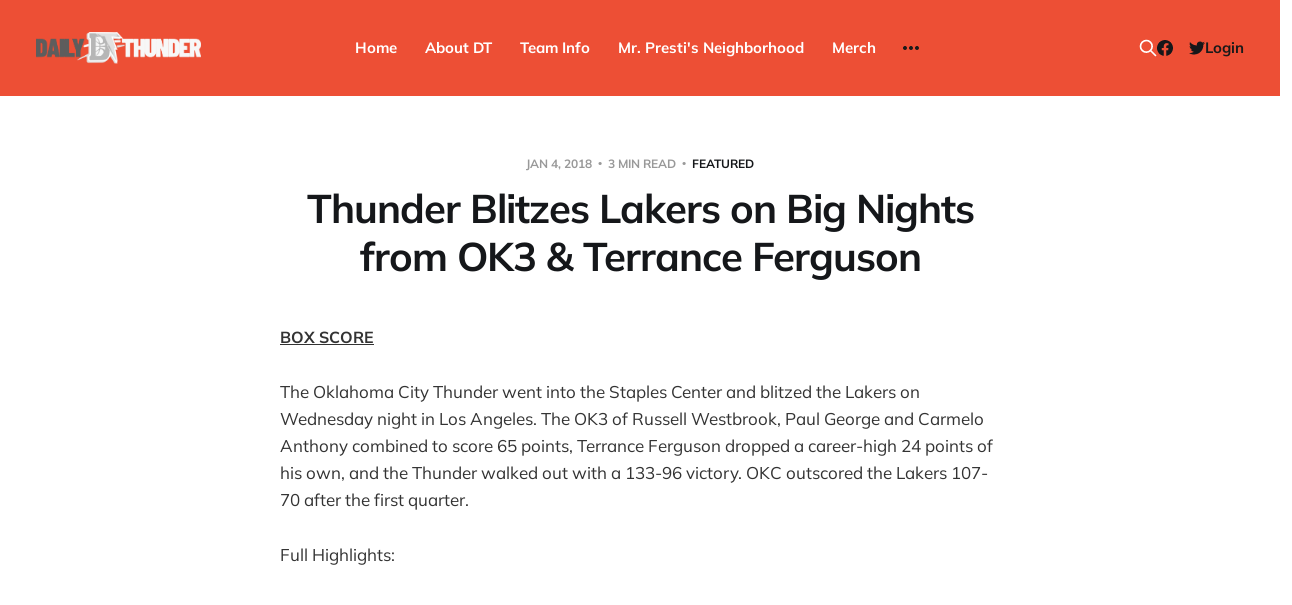

--- FILE ---
content_type: text/html; charset=utf-8
request_url: https://www.dailythunder.com/thunder-blitzes-lakers-on-big-nights-from-ok3-terrance-ferguson/
body_size: 8864
content:
<!DOCTYPE html>
<html lang="en">

<head>
    <meta charset="utf-8">
    <meta name="viewport" content="width=device-width, initial-scale=1">
    <title>Thunder Blitzes Lakers on Big Nights from OK3 &amp; Terrance Ferguson - Daily Thunder</title>

    <link rel="stylesheet" href="https://www.dailythunder.com/assets/built/screen.css?v=509d011cc9">

    <link rel="icon" href="https://www.dailythunder.com/content/images/size/w256h256/2022/08/Daily-Thunder-Logo-COLOR-1.png" type="image/png">
    <link rel="canonical" href="https://www.dailythunder.com/thunder-blitzes-lakers-on-big-nights-from-ok3-terrance-ferguson/">
    <meta name="referrer" content="no-referrer-when-downgrade">
    
    <meta property="og:site_name" content="Daily Thunder">
    <meta property="og:type" content="article">
    <meta property="og:title" content="Thunder Blitzes Lakers on Big Nights from OK3 &amp; Terrance Ferguson - Daily Thunder">
    <meta property="og:description" content="BOX SCORE The Oklahoma City Thunder went into the Staples Center and blitzed the Lakers on Wednesday night in Los Angeles. The OK3 of Russell Westbrook, Paul George and Carmelo Anthony combined to score 65 points, Terrance Ferguson dropped a career-high 24 points of his own, and the Thunder walked out with a 133-96 victory. […]">
    <meta property="og:url" content="https://www.dailythunder.com/thunder-blitzes-lakers-on-big-nights-from-ok3-terrance-ferguson/">
    <meta property="og:image" content="https://www.dailythunder.com/content/images/size/w1200/2022/08/shaidtlogo-4.png">
    <meta property="article:published_time" content="2018-01-04T06:20:32.000Z">
    <meta property="article:modified_time" content="2018-01-04T06:36:36.000Z">
    <meta property="article:tag" content="Featured">
    <meta property="article:tag" content="News">
    <meta property="article:tag" content="Recap">
    
    <meta property="article:publisher" content="https://www.facebook.com/dailythunder">
    <meta name="twitter:card" content="summary_large_image">
    <meta name="twitter:title" content="Thunder Blitzes Lakers on Big Nights from OK3 &amp; Terrance Ferguson - Daily Thunder">
    <meta name="twitter:description" content="BOX SCORE

The Oklahoma City Thunder went into the Staples Center and blitzed the Lakers on Wednesday night in Los Angeles. The OK3 of Russell Westbrook, Paul George and Carmelo Anthony combined to score 65 points, Terrance Ferguson dropped a career-high 24 points of his own, and the Thunder walked">
    <meta name="twitter:url" content="https://www.dailythunder.com/thunder-blitzes-lakers-on-big-nights-from-ok3-terrance-ferguson/">
    <meta name="twitter:image" content="https://www.dailythunder.com/content/images/size/w1200/2022/08/shaidtlogo-3.png">
    <meta name="twitter:label1" content="Written by">
    <meta name="twitter:data1" content="Weston Shepherd">
    <meta name="twitter:label2" content="Filed under">
    <meta name="twitter:data2" content="Featured, News, Recap">
    <meta name="twitter:site" content="@dailythunder">
    <meta property="og:image:width" content="1200">
    <meta property="og:image:height" content="330">
    
    <script type="application/ld+json">
{
    "@context": "https://schema.org",
    "@type": "Article",
    "publisher": {
        "@type": "Organization",
        "name": "Daily Thunder",
        "url": "https://www.dailythunder.com/",
        "logo": {
            "@type": "ImageObject",
            "url": "https://www.dailythunder.com/content/images/2022/08/dailythundewordmarkgreydark.png"
        }
    },
    "author": {
        "@type": "Person",
        "name": "Weston Shepherd",
        "image": {
            "@type": "ImageObject",
            "url": "https://www.dailythunder.com/content/images/size/w1200/avatar/22a0068df72acd1f68ed63a02295a214.png",
            "width": 1200,
            "height": 1200
        },
        "url": "https://www.dailythunder.com/author/wshep/",
        "sameAs": []
    },
    "headline": "Thunder Blitzes Lakers on Big Nights from OK3 &amp; Terrance Ferguson - Daily Thunder",
    "url": "https://www.dailythunder.com/thunder-blitzes-lakers-on-big-nights-from-ok3-terrance-ferguson/",
    "datePublished": "2018-01-04T06:20:32.000Z",
    "dateModified": "2018-01-04T06:36:36.000Z",
    "keywords": "Featured, News, Recap",
    "description": "BOX SCORE\n\nThe Oklahoma City Thunder went into the Staples Center and blitzed the Lakers on Wednesday night in Los Angeles. The OK3 of Russell Westbrook, Paul George and Carmelo Anthony combined to score 65 points, Terrance Ferguson dropped a career-high 24 points of his own, and the Thunder walked out with a 133-96 victory. OKC outscored the Lakers 107-70 after the first quarter.\n\nFull Highlights:\n\n\n\nThe win moves the Thunder to 21-17 on the season and snaps a two-game losing streak. Back in ac",
    "mainEntityOfPage": "https://www.dailythunder.com/thunder-blitzes-lakers-on-big-nights-from-ok3-terrance-ferguson/"
}
    </script>

    <meta name="generator" content="Ghost 6.16">
    <link rel="alternate" type="application/rss+xml" title="Daily Thunder" href="https://www.dailythunder.com/rss/">
    <script defer src="https://cdn.jsdelivr.net/ghost/portal@~2.58/umd/portal.min.js" data-i18n="true" data-ghost="https://www.dailythunder.com/" data-key="b199cce1e58906a8eb50773453" data-api="https://daily-thunder.ghost.io/ghost/api/content/" data-locale="en" crossorigin="anonymous"></script><style id="gh-members-styles">.gh-post-upgrade-cta-content,
.gh-post-upgrade-cta {
    display: flex;
    flex-direction: column;
    align-items: center;
    font-family: -apple-system, BlinkMacSystemFont, 'Segoe UI', Roboto, Oxygen, Ubuntu, Cantarell, 'Open Sans', 'Helvetica Neue', sans-serif;
    text-align: center;
    width: 100%;
    color: #ffffff;
    font-size: 16px;
}

.gh-post-upgrade-cta-content {
    border-radius: 8px;
    padding: 40px 4vw;
}

.gh-post-upgrade-cta h2 {
    color: #ffffff;
    font-size: 28px;
    letter-spacing: -0.2px;
    margin: 0;
    padding: 0;
}

.gh-post-upgrade-cta p {
    margin: 20px 0 0;
    padding: 0;
}

.gh-post-upgrade-cta small {
    font-size: 16px;
    letter-spacing: -0.2px;
}

.gh-post-upgrade-cta a {
    color: #ffffff;
    cursor: pointer;
    font-weight: 500;
    box-shadow: none;
    text-decoration: underline;
}

.gh-post-upgrade-cta a:hover {
    color: #ffffff;
    opacity: 0.8;
    box-shadow: none;
    text-decoration: underline;
}

.gh-post-upgrade-cta a.gh-btn {
    display: block;
    background: #ffffff;
    text-decoration: none;
    margin: 28px 0 0;
    padding: 8px 18px;
    border-radius: 4px;
    font-size: 16px;
    font-weight: 600;
}

.gh-post-upgrade-cta a.gh-btn:hover {
    opacity: 0.92;
}</style><script async src="https://js.stripe.com/v3/"></script>
    <script defer src="https://cdn.jsdelivr.net/ghost/sodo-search@~1.8/umd/sodo-search.min.js" data-key="b199cce1e58906a8eb50773453" data-styles="https://cdn.jsdelivr.net/ghost/sodo-search@~1.8/umd/main.css" data-sodo-search="https://daily-thunder.ghost.io/" data-locale="en" crossorigin="anonymous"></script>
    
    <link href="https://www.dailythunder.com/webmentions/receive/" rel="webmention">
    <script defer src="/public/cards.min.js?v=509d011cc9"></script>
    <link rel="stylesheet" type="text/css" href="/public/cards.min.css?v=509d011cc9">
    <script defer src="/public/member-attribution.min.js?v=509d011cc9"></script>
    <script defer src="/public/ghost-stats.min.js?v=509d011cc9" data-stringify-payload="false" data-datasource="analytics_events" data-storage="localStorage" data-host="https://www.dailythunder.com/.ghost/analytics/api/v1/page_hit"  tb_site_uuid="f2f98597-fc28-4a31-8135-86802fa12f06" tb_post_uuid="e8faf1f1-eeb5-4ef2-8fcd-3233f6d61e25" tb_post_type="post" tb_member_uuid="undefined" tb_member_status="undefined"></script><style>:root {--ghost-accent-color: #ed4f35;}</style>
</head>

<body class="post-template tag-featured tag-news tag-recap tag-hash-wp is-head-b--n--a is-head-brand">
<div class="site">

    <header id="gh-head" class="gh-head gh-outer">
    <div class="gh-head-inner">

        <div class="gh-head-brand">
            <div class="gh-head-brand-wrapper">
                <a class="gh-head-logo" href="https://www.dailythunder.com">
                        <img src="https://www.dailythunder.com/content/images/2022/08/dailythundewordmarkgreydark.png" alt="Daily Thunder">
                </a>
            </div>
            <button class="gh-search gh-icon-btn" data-ghost-search><svg xmlns="http://www.w3.org/2000/svg" fill="none" viewBox="0 0 24 24" stroke="currentColor" stroke-width="2" width="20" height="20"><path stroke-linecap="round" stroke-linejoin="round" d="M21 21l-6-6m2-5a7 7 0 11-14 0 7 7 0 0114 0z"></path></svg></button>
            <button class="gh-burger"></button>
        </div>

        <nav class="gh-head-menu">
            <ul class="nav">
    <li class="nav-home"><a href="https://www.dailythunder.com/">Home</a></li>
    <li class="nav-about-dt"><a href="https://www.dailythunder.com/about/">About DT</a></li>
    <li class="nav-team-info"><a href="https://www.nba.com/thunder">Team Info</a></li>
    <li class="nav-mr-prestis-neighborhood"><a href="https://www.dailythunder.com/community/">Mr. Presti&#x27;s Neighborhood</a></li>
    <li class="nav-merch"><a href="https://shopgoodokc.com/daily-thunder/">Merch</a></li>
    <li class="nav-advertise"><a href="mailto:dailythunder@gmail.com?&subject=Advertising%20Inquiry">Advertise</a></li>
</ul>

        </nav>

        <div class="gh-head-actions">
            <button class="gh-search gh-icon-btn" data-ghost-search><svg xmlns="http://www.w3.org/2000/svg" fill="none" viewBox="0 0 24 24" stroke="currentColor" stroke-width="2" width="20" height="20"><path stroke-linecap="round" stroke-linejoin="round" d="M21 21l-6-6m2-5a7 7 0 11-14 0 7 7 0 0114 0z"></path></svg></button>
            <div class="social">
                    <a class="social-item social-item-facebook" href="https://www.facebook.com/dailythunder" target="_blank" rel="noopener noreferrer" aria-label="Facebook">
                        <svg class="icon" viewBox="0 0 24 24" xmlns="http://www.w3.org/2000/svg"><path d="M23.9981 11.9991C23.9981 5.37216 18.626 0 11.9991 0C5.37216 0 0 5.37216 0 11.9991C0 17.9882 4.38789 22.9522 10.1242 23.8524V15.4676H7.07758V11.9991H10.1242V9.35553C10.1242 6.34826 11.9156 4.68714 14.6564 4.68714C15.9692 4.68714 17.3424 4.92149 17.3424 4.92149V7.87439H15.8294C14.3388 7.87439 13.8739 8.79933 13.8739 9.74824V11.9991H17.2018L16.6698 15.4676H13.8739V23.8524C19.6103 22.9522 23.9981 17.9882 23.9981 11.9991Z"/></svg>                    </a>
                    <a class="social-item social-item-twitter" href="https://x.com/dailythunder" target="_blank" rel="noopener noreferrer" aria-label="Twitter">
                        <svg class="icon" viewBox="0 0 24 24" xmlns="http://www.w3.org/2000/svg"><path d="M23.954 4.569c-.885.389-1.83.654-2.825.775 1.014-.611 1.794-1.574 2.163-2.723-.951.555-2.005.959-3.127 1.184-.896-.959-2.173-1.559-3.591-1.559-2.717 0-4.92 2.203-4.92 4.917 0 .39.045.765.127 1.124C7.691 8.094 4.066 6.13 1.64 3.161c-.427.722-.666 1.561-.666 2.475 0 1.71.87 3.213 2.188 4.096-.807-.026-1.566-.248-2.228-.616v.061c0 2.385 1.693 4.374 3.946 4.827-.413.111-.849.171-1.296.171-.314 0-.615-.03-.916-.086.631 1.953 2.445 3.377 4.604 3.417-1.68 1.319-3.809 2.105-6.102 2.105-.39 0-.779-.023-1.17-.067 2.189 1.394 4.768 2.209 7.557 2.209 9.054 0 13.999-7.496 13.999-13.986 0-.209 0-.42-.015-.63.961-.689 1.8-1.56 2.46-2.548l-.047-.02z"/></svg>                    </a>
            </div>
                <button class="button-text menu-item members-login" data-portal="signin">Login</button>
        </div>

    </div>
    </header>


    <div class="site-content">
        
<main class="site-main">

        <article class="single post tag-featured tag-news tag-recap tag-hash-wp no-image">

    <header class="single-header gh-canvas">
        <div class="single-meta">
            <span class="single-meta-item single-meta-date">
                <time datetime="2018-01-04">
                    Jan 4, 2018
                </time>
            </span>
            <span class="single-meta-item single-meta-length">
                3 min read
            </span>
                <span class="single-meta-item single-meta-tag">
                    <a class="post-tag post-tag-featured" href="/tag/featured/">Featured</a>
                </span>
        </div>

        <h1 class="single-title">Thunder Blitzes Lakers on Big Nights from OK3 &amp; Terrance Ferguson</h1>


    </header>

    <div class="single-content gh-content gh-canvas">
        <!--kg-card-begin: html--><span style="text-decoration: underline;"><strong>BOX SCORE</strong></span><!--kg-card-end: html--><p>The Oklahoma City Thunder went into the Staples Center and blitzed the Lakers on Wednesday night in Los Angeles. The OK3 of Russell Westbrook, Paul George and Carmelo Anthony combined to score 65 points, Terrance Ferguson dropped a career-high 24 points of his own, and the Thunder walked out with a 133-96 victory. OKC outscored the Lakers 107-70 after the first quarter.</p><p>Full Highlights:<br></p><figure class="kg-card kg-embed-card"><iframe loading="lazy" src="https://www.youtube.com/embed/erMd-YwbdtE?rel=0&amp;showinfo=0&amp;start=15" width="560" height="315" frameborder="0" allowfullscreen="allowfullscreen"></iframe></figure><p><br>The win moves the Thunder to 21-17 on the season and snaps a two-game losing streak. Back in action tomorrow night in the same building — OKC will see the Clippers at 9:30 PM CT on TNT.</p><p>Now for some notes.</p><hr><!--kg-card-begin: html--><h3><!--kg-card-begin: html--><span style="text-decoration: underline;">Numbers</span><!--kg-card-end: html--></h3><!--kg-card-end: html--><p><strong>60.2: </strong>The Thunder shot 60.2 percent from the floor and held the Lakers to just 41.3 percent shooting.</p><p><strong>36: </strong>The Thunder had 36 assists tonight — well above the 20.7 APG season average. A lot of sharing.</p><p><strong>9: </strong>Just nine free throw attempts for the Thunder. Seven of them went down.</p><p><strong>14: </strong>The Thunder hit 14 three-pointers at a 46.7 percent clip.</p><p><strong>16: </strong>The Lakers had 16 offensive rebounds and won the boards 45-44.</p><p><strong>66: </strong>The Thunder had 66 points in the paint, compared to 44 for the Lakers.</p><hr><!--kg-card-begin: html--><h3><!--kg-card-begin: html--><span style="text-decoration: underline;">The Second Quarter</span><!--kg-card-end: html--></h3><!--kg-card-end: html--><p>The Thunder and Lakers were tied 26-26 after the first quarter and nothing remarkable was happening whatsoever. Oklahoma City suddenly came to life in the second, shooting 14/21 (67 percent) over the next 12 minutes of basketball en route to a 37-18 advantage in the frame.</p><p>The OK3 combined to shoot 10/13 in the first half — scoring 52 points — carrying the Thunder to a 63-44 lead at halftime. Carmelo Anthony was particularly impressive, scoring 21 points on 8/12 shooting in the first two quarters and helping the Thunder put itself up for good.</p><hr><!--kg-card-begin: html--><h3><!--kg-card-begin: html--><span style="text-decoration: underline;">The OK3</span><!--kg-card-end: html--></h3><!--kg-card-end: html--><p>When all was said and done, the OK3 of Westbrook, George and Anthony had themselves one of their best combined performances to date. Their final stat lines:</p><p><strong>PG: </strong>24 pts, 3 ast, 3 stl, 9/14 FG, +14</p><p><strong>Melo: </strong>21 pts, 6 reb, 8/14 FG, +21</p><p><strong>Russ: </strong>20 pts, 12 ast, 6 reb, 10/17 FG, 0/0 3P, +26</p><p>Best of all — Westbrook logged just 28 minutes, with Melo and George each logging 27. With Steven Adams (12 pts, 6 reb, 3 blk) getting just 26 minutes of his own, you couldn’t ask for a better start to a back-to-back. Should be fresh tomorrow against the Clippers.</p><hr><!--kg-card-begin: html--><h3><!--kg-card-begin: html--><span style="text-decoration: underline;">Terrance Ferguson</span><!--kg-card-end: html--></h3><!--kg-card-end: html--><p>Terrance Ferguson got the start in place of Andre Roberson  — and, uh, guys — he went off. The 19-year-old rookie scored a career-high 24 points on 9/12 shooting — hitting 6/9 from downtown. Each and every one of his 24 points was scored in the second half and his six three-pointers tied James Harden’s Thunder rookie record.</p><p>Outside of the three-point barrage, he caught the Holy Ghost in the fourth quarter and put on his own personal dunk contest. Check them out.</p><p>Very rude in transition:</p><figure class="kg-card kg-embed-card"><iframe class="wp-embedded-content" sandbox="allow-scripts" security="restricted" src="https://gfycat.com/ifr/unlawfulsoulfulhornbill#?secret=7ORW0lypmB" data-secret="7ORW0lypmB" frameborder="0" scrolling="no" width="640" height="360"></iframe></figure><p>Uncorking a windmill for good measure:<br></p><figure class="kg-card kg-embed-card"><iframe class="wp-embedded-content" sandbox="allow-scripts" security="restricted" src="https://gfycat.com/ifr/quaintdeareft#?secret=xQfHwbRBay" data-secret="xQfHwbRBay" frameborder="0" scrolling="no" width="640" height="360"></iframe></figure><p><br>I don’t know how to explain what happened — it was an out-of-body experience. With Roberson out for at least the next two games and Alex Abrines sitting tonight due to a groin injury, the rookie is looking at a great opportunity. Perfect start.</p><hr><!--kg-card-begin: html--><h3><!--kg-card-begin: html--><span style="text-decoration: underline;">Highlights</span><!--kg-card-end: html--></h3><!--kg-card-end: html--><p>Russ puts two defenders in a blender en route to the lay-in:</p><figure class="kg-card kg-embed-card"><iframe class="wp-embedded-content" sandbox="allow-scripts" security="restricted" src="https://gfycat.com/ifr/gentlethreadbareelectriceel#?secret=jlTAc5tjdG" data-secret="jlTAc5tjdG" frameborder="0" scrolling="no" width="640" height="360"></iframe></figure><p>Paul George knocks down the three. Heads over to give his parents some love afterward. (Their names are Paul and Paulette, by the way. Perhaps the greatest thing ever.)</p><figure class="kg-card kg-embed-card"><iframe class="wp-embedded-content" sandbox="allow-scripts" security="restricted" src="https://gfycat.com/ifr/occasionalzestydwarfrabbit#?secret=0RAzKAzYbz" data-secret="0RAzKAzYbz" frameborder="0" scrolling="no" width="640" height="360"></iframe></figure><hr><!--kg-card-begin: html--><h3><!--kg-card-begin: html--><span style="text-decoration: underline;">Notes</span><!--kg-card-end: html--></h3><!--kg-card-end: html--><p><strong>Silly D. </strong>The Thunder were up 26 after the third quarter and all three members of the OK3 started the fourth on the bench. Inexplicably, Billy Donovan re-inserted Paul George at the 9:31 mark with the Thunder up 27. He wasn’t in long but it’s inexplicable given the team is back in action tomorrow night — not to mention the pure silliness of it altogether. All is well that ends well but let’s not do that again.</p><p><strong>No Abrines. </strong>As mentioned above, Alex Abrines was a late scratch due to a right groin strain. It’s safe to say that Terrance Ferguson just made a power play on the minutes at backup shooting guard.</p><p><strong>Big Kiwi. </strong>Steven Adams had a very workmanlike 12 points and 6 rebounds on 6/10 shooting. As always, he was busy doing a lot of little things that don’t show up in the box score.</p><p><strong>The Bench. </strong>Daniel Hamilton and Patrick Patterson each had seven points, Dakari Johnson and Jerami Grant each pitched in six, Josh Huestis had four and even Kyle Singler got a bucket. Every member of the Thunder bench scored except for Raymond Felton and Nick Collison. Huestis saw the most action — logging 30 minutes.</p><!--kg-card-begin: html--><p style="text-align: center;"><strong>.</strong></p><!--kg-card-end: html--><p>Terrance Ferguson discusses his breakout performance. Via FSOK.</p><figure class="kg-card kg-embed-card"><blockquote class="twitter-video" data-lang="en">
<p dir="ltr" lang="en">It’s not everyday you post SIX triples and 24 points in one HALF, but Terrance Ferguson did just that tonight in LA. <a href="https://twitter.com/hashtag/ThunderUp?src=hash&ref_src=twsrc%5Etfw&ref=dailythunder.com">#ThunderUp</a> <a href="https://t.co/8nk1kGQw0Q?ref=dailythunder.com">pic.twitter.com/8nk1kGQw0Q</a></p>
<p>— FOX Sports Oklahoma (@FOXSportsOK) <a href="https://twitter.com/FOXSportsOK/status/948794191068348417?ref_src=twsrc%5Etfw&ref=dailythunder.com">January 4, 2018</a></p></blockquote><script async="" src="https://platform.twitter.com/widgets.js" charset="utf-8"></script></figure>
    </div>

    <div class="gh-canvas">
    <footer class="single-footer">

        <div class="single-footer-left">
            <div class="navigation navigation-previous">
                <a class="navigation-link" href="/preview-38-of-82-thunder-lakers/" aria-label="Previous post">
                    <span class="navigation-icon"><svg class="icon" xmlns="http://www.w3.org/2000/svg" viewBox="0 0 32 32">
    <path d="M26.667 14.667v2.667h-16L18 24.667l-1.893 1.893L5.547 16l10.56-10.56L18 7.333l-7.333 7.333h16z"></path>
</svg></span>
                </a>
            </div>
        </div>

        <div class="single-footer-middle">
            <div class="single-footer-top">
                <h3 class="single-footer-title">Published by:</h3>
                <div class="author-list">
                        <div class="author-image-placeholder u-placeholder square">
                            <a href="/author/wshep/" title="Weston Shepherd">
                                    <img class="author-image u-object-fit" src="/content/images/size/w150/avatar/22a0068df72acd1f68ed63a02295a214.png" alt="Weston Shepherd" loading="lazy">
                            </a>
                        </div>
                </div>
            </div>
        </div>

        <div class="single-footer-right">
            <div class="navigation navigation-next">
                <a class="navigation-link" href="/thursday-bolts-1-4-18/" aria-label="Next post">
                    <span class="navigation-icon"><svg class="icon" xmlns="http://www.w3.org/2000/svg" viewBox="0 0 32 32">
    <path d="M5.333 14.667v2.667h16L14 24.667l1.893 1.893L26.453 16 15.893 5.44 14 7.333l7.333 7.333h-16z"></path>
</svg></span>
                </a>
            </div>
        </div>

    </footer>
    </div>

</article>
                <section class="related-wrapper gh-canvas">
        <h3 class="related-title">You might also like...</h3>
        <div class="post-feed related-feed">
                <article class="feed post featured" data-month="December 2025">

    <div class="feed-calendar">
        <div class="feed-calendar-month">
            Dec
        </div>
        <div class="feed-calendar-day">
            24
        </div>
    </div>

        <div class="feed-image u-placeholder rectangle">
                <img
                    class="u-object-fit"
                    srcset="/content/images/size/w400/2025/12/spurs-beat-thunder-san-antonio.jpg 400w,
/content/images/size/w750/2025/12/spurs-beat-thunder-san-antonio.jpg 750w,
/content/images/size/w960/2025/12/spurs-beat-thunder-san-antonio.jpg 960w,
/content/images/size/w1140/2025/12/spurs-beat-thunder-san-antonio.jpg 1140w"
                    sizes="(min-width: 576px) 160px, 90vw"
                    src="/content/images/size/w750/2025/12/spurs-beat-thunder-san-antonio.jpg"
                    alt="Spurs 130, Thunder 110: The Day After Report"
                    loading="lazy"
                >
        </div>

    <div class="feed-wrapper">
        <h2 class="feed-title">Spurs 130, Thunder 110: The Day After Report</h2>
            <div class="feed-excerpt">Recapping another Thunder loss to the Spurs.</div>
        <div class="feed-right">
            <time class="feed-date" datetime="2025-12-24">
                Dec 24, 2025
            </time>
            <div class="feed-visibility feed-visibility-public">
                <svg class="icon" xmlns="http://www.w3.org/2000/svg" viewBox="0 0 32 32">
    <path d="M16 23.027L24.24 28l-2.187-9.373 7.28-6.307-9.587-.827-3.747-8.827-3.747 8.827-9.587.827 7.267 6.307L7.759 28l8.24-4.973z"></path>
</svg>            </div>
                <div class="feed-length">
                    3 min read
                </div>
            <div class="feed-icon">
                <svg class="icon" xmlns="http://www.w3.org/2000/svg" viewBox="0 0 32 32">
    <path d="M11.453 22.107L17.56 16l-6.107-6.12L13.333 8l8 8-8 8-1.88-1.893z"></path>
</svg>            </div>
        </div>
    </div>

    <a class="u-permalink" href="/spurs-130-thunder-110-the-day-after-report/" aria-label="Spurs 130, Thunder 110: The Day After Report"></a>

</article>                <article class="feed post featured" data-month="December 2025">

    <div class="feed-calendar">
        <div class="feed-calendar-month">
            Dec
        </div>
        <div class="feed-calendar-day">
            23
        </div>
    </div>

        <div class="feed-image u-placeholder rectangle">
                <img
                    class="u-object-fit"
                    srcset="/content/images/size/w400/2025/12/thunder-beat-grizzlies.png 400w,
/content/images/size/w750/2025/12/thunder-beat-grizzlies.png 750w,
/content/images/size/w960/2025/12/thunder-beat-grizzlies.png 960w,
/content/images/size/w1140/2025/12/thunder-beat-grizzlies.png 1140w"
                    sizes="(min-width: 576px) 160px, 90vw"
                    src="/content/images/size/w750/2025/12/thunder-beat-grizzlies.png"
                    alt="Thunder out-grit Grizzlies: The Day After Report"
                    loading="lazy"
                >
        </div>

    <div class="feed-wrapper">
        <h2 class="feed-title">Thunder out-grit Grizzlies: The Day After Report</h2>
            <div class="feed-excerpt">Nuggets, notes, and takeaways from last night’s Thunder game.</div>
        <div class="feed-right">
            <time class="feed-date" datetime="2025-12-23">
                Dec 23, 2025
            </time>
            <div class="feed-visibility feed-visibility-public">
                <svg class="icon" xmlns="http://www.w3.org/2000/svg" viewBox="0 0 32 32">
    <path d="M16 23.027L24.24 28l-2.187-9.373 7.28-6.307-9.587-.827-3.747-8.827-3.747 8.827-9.587.827 7.267 6.307L7.759 28l8.24-4.973z"></path>
</svg>            </div>
                <div class="feed-length">
                    3 min read
                </div>
            <div class="feed-icon">
                <svg class="icon" xmlns="http://www.w3.org/2000/svg" viewBox="0 0 32 32">
    <path d="M11.453 22.107L17.56 16l-6.107-6.12L13.333 8l8 8-8 8-1.88-1.893z"></path>
</svg>            </div>
        </div>
    </div>

    <a class="u-permalink" href="/thunder-out-grit-grizzlies-the-day-after-report/" aria-label="Thunder out-grit Grizzlies: The Day After Report"></a>

</article>                <article class="feed post featured" data-month="June 2025">

    <div class="feed-calendar">
        <div class="feed-calendar-month">
            Jun
        </div>
        <div class="feed-calendar-day">
            22
        </div>
    </div>

        <div class="feed-image u-placeholder rectangle">
                <img
                    class="u-object-fit"
                    srcset="/content/images/size/w400/2025/06/thunder-WIN-4-.png 400w,
/content/images/size/w750/2025/06/thunder-WIN-4-.png 750w,
/content/images/size/w960/2025/06/thunder-WIN-4-.png 960w,
/content/images/size/w1140/2025/06/thunder-WIN-4-.png 1140w"
                    sizes="(min-width: 576px) 160px, 90vw"
                    src="/content/images/size/w750/2025/06/thunder-WIN-4-.png"
                    alt="Champions: Thunder win 2025 title over Pacers"
                    loading="lazy"
                >
        </div>

    <div class="feed-wrapper">
        <h2 class="feed-title">Champions: Thunder win 2025 title over Pacers</h2>
            <div class="feed-excerpt">Your 2025 champs: the Oklahoma City Thunder.</div>
        <div class="feed-right">
            <time class="feed-date" datetime="2025-06-22">
                Jun 22, 2025
            </time>
            <div class="feed-visibility feed-visibility-public">
                <svg class="icon" xmlns="http://www.w3.org/2000/svg" viewBox="0 0 32 32">
    <path d="M16 23.027L24.24 28l-2.187-9.373 7.28-6.307-9.587-.827-3.747-8.827-3.747 8.827-9.587.827 7.267 6.307L7.759 28l8.24-4.973z"></path>
</svg>            </div>
                <div class="feed-length">
                    3 min read
                </div>
            <div class="feed-icon">
                <svg class="icon" xmlns="http://www.w3.org/2000/svg" viewBox="0 0 32 32">
    <path d="M11.453 22.107L17.56 16l-6.107-6.12L13.333 8l8 8-8 8-1.88-1.893z"></path>
</svg>            </div>
        </div>
    </div>

    <a class="u-permalink" href="/champions-thunder-win-2025-title-over-pacers/" aria-label="Champions: Thunder win 2025 title over Pacers"></a>

</article>                <article class="feed post" data-month="June 2025">

    <div class="feed-calendar">
        <div class="feed-calendar-month">
            Jun
        </div>
        <div class="feed-calendar-day">
            19
        </div>
    </div>

        <div class="feed-image u-placeholder rectangle">
                <img
                    class="u-object-fit"
                    srcset="/content/images/size/w400/2025/06/1000009407.png 400w,
/content/images/size/w750/2025/06/1000009407.png 750w,
/content/images/size/w960/2025/06/1000009407.png 960w,
/content/images/size/w1140/2025/06/1000009407.png 1140w"
                    sizes="(min-width: 576px) 160px, 90vw"
                    src="/content/images/size/w750/2025/06/1000009407.png"
                    alt="Thunder come up (way) short as Pacers force Game 7"
                    loading="lazy"
                >
        </div>

    <div class="feed-wrapper">
        <h2 class="feed-title">Thunder come up (way) short as Pacers force Game 7</h2>
            <div class="feed-excerpt">IND 108 OKC 91 (Finals tied 3-3)

Pain. Let it out in the comments.

Next up: We&#39;ll have</div>
        <div class="feed-right">
            <time class="feed-date" datetime="2025-06-19">
                Jun 19, 2025
            </time>
            <div class="feed-visibility feed-visibility-public">
                <svg class="icon" xmlns="http://www.w3.org/2000/svg" viewBox="0 0 32 32">
    <path d="M16 23.027L24.24 28l-2.187-9.373 7.28-6.307-9.587-.827-3.747-8.827-3.747 8.827-9.587.827 7.267 6.307L7.759 28l8.24-4.973z"></path>
</svg>            </div>
            <div class="feed-icon">
                <svg class="icon" xmlns="http://www.w3.org/2000/svg" viewBox="0 0 32 32">
    <path d="M11.453 22.107L17.56 16l-6.107-6.12L13.333 8l8 8-8 8-1.88-1.893z"></path>
</svg>            </div>
        </div>
    </div>

    <a class="u-permalink" href="/thunder-come-up-way-short-as-pacers-force-game-7/" aria-label="Thunder come up (way) short as Pacers force Game 7"></a>

</article>                <article class="feed post" data-month="June 2025">

    <div class="feed-calendar">
        <div class="feed-calendar-month">
            Jun
        </div>
        <div class="feed-calendar-day">
            16
        </div>
    </div>

        <div class="feed-image u-placeholder rectangle">
                <img
                    class="u-object-fit"
                    srcset="/content/images/size/w400/2025/06/thunder-WIN-2-.png 400w,
/content/images/size/w750/2025/06/thunder-WIN-2-.png 750w,
/content/images/size/w960/2025/06/thunder-WIN-2-.png 960w,
/content/images/size/w1140/2025/06/thunder-WIN-2-.png 1140w"
                    sizes="(min-width: 576px) 160px, 90vw"
                    src="/content/images/size/w750/2025/06/thunder-WIN-2-.png"
                    alt="Thunder push Pacers to the brink in 120-109 Game 5 dub"
                    loading="lazy"
                >
        </div>

    <div class="feed-wrapper">
        <h2 class="feed-title">Thunder push Pacers to the brink in 120-109 Game 5 dub</h2>
            <div class="feed-excerpt">OKC 120 IND 109 (Thunder lead Finals 3-2)

Despite their lead wobbling to the ever-resilient Pacers in the fourth quarter,</div>
        <div class="feed-right">
            <time class="feed-date" datetime="2025-06-16">
                Jun 16, 2025
            </time>
            <div class="feed-visibility feed-visibility-public">
                <svg class="icon" xmlns="http://www.w3.org/2000/svg" viewBox="0 0 32 32">
    <path d="M16 23.027L24.24 28l-2.187-9.373 7.28-6.307-9.587-.827-3.747-8.827-3.747 8.827-9.587.827 7.267 6.307L7.759 28l8.24-4.973z"></path>
</svg>            </div>
            <div class="feed-icon">
                <svg class="icon" xmlns="http://www.w3.org/2000/svg" viewBox="0 0 32 32">
    <path d="M11.453 22.107L17.56 16l-6.107-6.12L13.333 8l8 8-8 8-1.88-1.893z"></path>
</svg>            </div>
        </div>
    </div>

    <a class="u-permalink" href="/thunder-push-pacers-to-the-brink-in-120-109-game-5-dub/" aria-label="Thunder push Pacers to the brink in 120-109 Game 5 dub"></a>

</article>        </div>
    </section>
<div id="hyvor-talk-view" page-id=""></div>
<script type="text/javascript">
    var HYVOR_TALK_WEBSITE = 7663; // Replace with your actual website ID
    var HYVOR_TALK_CONFIG = {
        url: false,
        id: "" // Using the post ID as the unique identifier
    };
</script>
<script async type="text/javascript" src="//talk.hyvor.com/web-api/embed.js"></script>


</main>
    </div>

    <footer class="gh-foot gh-outer">
        <div class="gh-foot-inner gh-inner">
            <div class="gh-copyright">
                Daily Thunder © 2026
            </div>
            <nav class="gh-foot-menu">
                <ul class="nav">
    <li class="nav-sign-up"><a href="#/portal/">Sign up</a></li>
    <li class="nav-commenting-guidelines"><a href="https://www.dailythunder.com/commenting-guidelines/">Commenting Guidelines</a></li>
</ul>

            </nav>
            <div class="gh-powered-by">
                <a href="https://ghost.org/" target="_blank" rel="noopener">Powered by Ghost</a>
            </div>
        </div>
    </footer>

</div>

    <div class="pswp" tabindex="-1" role="dialog" aria-hidden="true">
    <div class="pswp__bg"></div>

    <div class="pswp__scroll-wrap">
        <div class="pswp__container">
            <div class="pswp__item"></div>
            <div class="pswp__item"></div>
            <div class="pswp__item"></div>
        </div>

        <div class="pswp__ui pswp__ui--hidden">
            <div class="pswp__top-bar">
                <div class="pswp__counter"></div>

                <button class="pswp__button pswp__button--close" title="Close (Esc)"></button>
                <button class="pswp__button pswp__button--share" title="Share"></button>
                <button class="pswp__button pswp__button--fs" title="Toggle fullscreen"></button>
                <button class="pswp__button pswp__button--zoom" title="Zoom in/out"></button>

                <div class="pswp__preloader">
                    <div class="pswp__preloader__icn">
                        <div class="pswp__preloader__cut">
                            <div class="pswp__preloader__donut"></div>
                        </div>
                    </div>
                </div>
            </div>

            <div class="pswp__share-modal pswp__share-modal--hidden pswp__single-tap">
                <div class="pswp__share-tooltip"></div>
            </div>

            <button class="pswp__button pswp__button--arrow--left" title="Previous (arrow left)"></button>
            <button class="pswp__button pswp__button--arrow--right" title="Next (arrow right)"></button>

            <div class="pswp__caption">
                <div class="pswp__caption__center"></div>
            </div>
        </div>
    </div>
</div>
<script>
    if (document.body.classList.contains('with-full-cover') && (/Android|webOS|iPhone|iPad|iPod|BlackBerry/i.test(navigator.platform))) {
        document.getElementsByClassName('cover')[0].style.height = window.innerHeight + 'px';
    }
</script>

<script src="https://www.dailythunder.com/assets/built/main.min.js?v=509d011cc9"></script>



</body>
</html>

--- FILE ---
content_type: image/svg+xml
request_url: https://talk.hyvor.com/res/reactions/sad.svg
body_size: 335
content:
<svg version="1.1" viewBox="0 0 25 25" xmlns="http://www.w3.org/2000/svg">
 <circle transform="scale(-1,1)" cx="-12.5" cy="12.5" r="12.5" fill="#ffdd67" style="paint-order:stroke fill markers"/>
 <path d="m8.5949 20.981c0 1.6615-1.6345 3.0084-3.6508 3.0084-2.0163-6e-6 -3.6508-1.3469-3.6508-3.0084 0-1.6615 3.9551-7.5665 3.9551-7.5665s3.3466 5.905 3.3466 7.5665z" fill="#80e5ff" stroke-width="0" style="paint-order:stroke fill markers"/>
 <g transform="translate(-.32982 .21247)" fill="#664f27">
  <path d="m16.792 18.81c0.73721-0.40595 0.36892-1.165-0.82562-1.7015-1.8786-0.84383-4.0607-0.84788-5.8187-0.0108-1.1545 0.54976-1.4515 1.0075-0.94749 1.4604 0.16084 0.14453 0.50092 0.31818 0.75575 0.38589 0.43135 0.11461 0.52032 0.09607 1.2889-0.26872 1.3364-0.63432 2.427-0.61754 3.6925 0.05684 0.64724 0.34493 1.3186 0.37314 1.8547 0.07794z" stroke-width=".13432"/>
  <g transform="matrix(.055965 0 0 .055965 -36.831 -.38711)">
   <path d="m738.81 171.89c-10.794-1.0337-14.117-13.925-7.4506-28.899 10.484-23.549 31.508-37.296 56.06-36.656 16.125 0.42029 23.139 4.9377 22.378 14.413-0.24262 3.0238-1.9513 7.5781-3.7972 10.121-3.1244 4.304-4.1512 4.6036-14.874 4.3401-18.646-0.45817-29.02 6.6185-35.122 23.958-3.1211 8.8691-9.3452 13.475-17.194 12.723z" stroke-width="1.8583"/>
   <ellipse transform="scale(-1,1)" cx="-787.66" cy="198.72" rx="33.784" ry="39.18" stroke-width="0" style="paint-order:stroke fill markers"/>
  </g>
  <g transform="matrix(-.055965 0 0 .055965 62.491 -.38711)">
   <path d="m738.81 171.89c-10.794-1.0337-14.117-13.925-7.4506-28.899 10.484-23.549 31.508-37.296 56.06-36.656 16.125 0.42029 23.139 4.9377 22.378 14.413-0.24262 3.0238-1.9513 7.5781-3.7972 10.121-3.1244 4.304-4.1512 4.6036-14.874 4.3401-18.646-0.45817-29.02 6.6185-35.122 23.958-3.1211 8.8691-9.3452 13.475-17.194 12.723z" stroke-width="1.8583"/>
   <ellipse transform="scale(-1,1)" cx="-787.66" cy="198.72" rx="33.784" ry="39.18" stroke-width="0" style="paint-order:stroke fill markers"/>
  </g>
 </g>
</svg>
